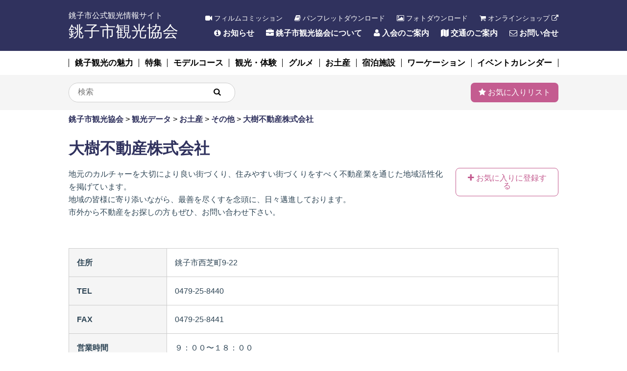

--- FILE ---
content_type: text/html; charset=UTF-8
request_url: https://www.choshikanko.com/kankoDB/0312/
body_size: 6969
content:
<!DOCTYPE html>
<html lang="ja"
	prefix="og: https://ogp.me/ns#" >

<head>
  <!-- Google Tag Manager -->
<script>(function(w,d,s,l,i){w[l]=w[l]||[];w[l].push({'gtm.start':
new Date().getTime(),event:'gtm.js'});var f=d.getElementsByTagName(s)[0],
j=d.createElement(s),dl=l!='dataLayer'?'&l='+l:'';j.async=true;j.src=
'https://www.googletagmanager.com/gtm.js?id='+i+dl;f.parentNode.insertBefore(j,f);
})(window,document,'script','dataLayer','GTM-MBQC7PB');</script>
<!-- End Google Tag Manager -->

<meta charset="UTF-8">
<meta http-equiv="X-UA-Compatible" content="ie=edge">
<meta http-equiv="Cache-Control" content="no-cache">
<meta name="viewport" content="width=device-width,initial-scale=1.0">
<link rel="apple-touch-icon" sizes="57x57" href="">
<link rel="apple-touch-icon" sizes="60x60" href="">
<link rel="stylesheet" href="https://www.choshikanko.com/_wp/wp-content/themes/choshikanko_1.0/common/css/layout.css">
<link href="https://maxcdn.bootstrapcdn.com/font-awesome/4.6.3/css/font-awesome.min.css" rel="stylesheet" integrity="sha384-T8Gy5hrqNKT+hzMclPo118YTQO6cYprQmhrYwIiQ/3axmI1hQomh7Ud2hPOy8SP1" crossorigin="anonymous">
  <link rel="stylesheet" type="text/css" href="//cdn.jsdelivr.net/npm/slick-carousel@1.8.1/slick/slick.css" />
<title>大樹不動産株式会社 | 銚子市観光協会</title>

<!-- All In One SEO Pack 3.6.2[1246,1278] -->
<meta name="description"  content="地域の不動産会社として出来ることは最大限やらせていただきます。 土地探しやお部屋探しなど、何でもお気軽にご相談ください。" />

<script type="application/ld+json" class="aioseop-schema">{}</script>
<link rel="canonical" href="https://www.choshikanko.com/kankoDB/0312/" />
<meta property="og:type" content="article" />
<meta property="og:title" content="大樹不動産株式会社 | 銚子市観光協会" />
<meta property="og:description" content="地域の不動産会社として出来ることは最大限やらせていただきます。 土地探しやお部屋探しなど、何でもお気軽にご相談ください。" />
<meta property="og:url" content="https://www.choshikanko.com/kankoDB/0312/" />
<meta property="og:site_name" content="銚子市観光協会" />
<meta property="og:image" content="https://www.choshikanko.com/_wp/wp-content/uploads/2020/07/home.png" />
<meta property="article:published_time" content="2024-07-03T01:12:27Z" />
<meta property="article:modified_time" content="2024-07-03T01:21:38Z" />
<meta property="og:image:secure_url" content="https://www.choshikanko.com/_wp/wp-content/uploads/2020/07/home.png" />
<meta name="twitter:card" content="summary" />
<meta name="twitter:title" content="大樹不動産株式会社 | 銚子市観光協会" />
<meta name="twitter:description" content="地域の不動産会社として出来ることは最大限やらせていただきます。 土地探しやお部屋探しなど、何でもお気軽にご相談ください。" />
<meta name="twitter:image" content="https://www.choshikanko.com/_wp/wp-content/uploads/2020/07/home.png" />
			<script type="text/javascript" >
				window.ga=window.ga||function(){(ga.q=ga.q||[]).push(arguments)};ga.l=+new Date;
				ga('create', 'UA-58355520-1', 'auto');
				// Plugins
				
				ga('send', 'pageview');
			</script>
			<script async src="https://www.google-analytics.com/analytics.js"></script>
			<!-- All In One SEO Pack -->
<link rel='dns-prefetch' href='//s.w.org' />
		<script type="text/javascript">
			window._wpemojiSettings = {"baseUrl":"https:\/\/s.w.org\/images\/core\/emoji\/13.0.0\/72x72\/","ext":".png","svgUrl":"https:\/\/s.w.org\/images\/core\/emoji\/13.0.0\/svg\/","svgExt":".svg","source":{"concatemoji":"https:\/\/www.choshikanko.com\/_wp\/wp-includes\/js\/wp-emoji-release.min.js?ver=5.5.17"}};
			!function(e,a,t){var n,r,o,i=a.createElement("canvas"),p=i.getContext&&i.getContext("2d");function s(e,t){var a=String.fromCharCode;p.clearRect(0,0,i.width,i.height),p.fillText(a.apply(this,e),0,0);e=i.toDataURL();return p.clearRect(0,0,i.width,i.height),p.fillText(a.apply(this,t),0,0),e===i.toDataURL()}function c(e){var t=a.createElement("script");t.src=e,t.defer=t.type="text/javascript",a.getElementsByTagName("head")[0].appendChild(t)}for(o=Array("flag","emoji"),t.supports={everything:!0,everythingExceptFlag:!0},r=0;r<o.length;r++)t.supports[o[r]]=function(e){if(!p||!p.fillText)return!1;switch(p.textBaseline="top",p.font="600 32px Arial",e){case"flag":return s([127987,65039,8205,9895,65039],[127987,65039,8203,9895,65039])?!1:!s([55356,56826,55356,56819],[55356,56826,8203,55356,56819])&&!s([55356,57332,56128,56423,56128,56418,56128,56421,56128,56430,56128,56423,56128,56447],[55356,57332,8203,56128,56423,8203,56128,56418,8203,56128,56421,8203,56128,56430,8203,56128,56423,8203,56128,56447]);case"emoji":return!s([55357,56424,8205,55356,57212],[55357,56424,8203,55356,57212])}return!1}(o[r]),t.supports.everything=t.supports.everything&&t.supports[o[r]],"flag"!==o[r]&&(t.supports.everythingExceptFlag=t.supports.everythingExceptFlag&&t.supports[o[r]]);t.supports.everythingExceptFlag=t.supports.everythingExceptFlag&&!t.supports.flag,t.DOMReady=!1,t.readyCallback=function(){t.DOMReady=!0},t.supports.everything||(n=function(){t.readyCallback()},a.addEventListener?(a.addEventListener("DOMContentLoaded",n,!1),e.addEventListener("load",n,!1)):(e.attachEvent("onload",n),a.attachEvent("onreadystatechange",function(){"complete"===a.readyState&&t.readyCallback()})),(n=t.source||{}).concatemoji?c(n.concatemoji):n.wpemoji&&n.twemoji&&(c(n.twemoji),c(n.wpemoji)))}(window,document,window._wpemojiSettings);
		</script>
		<style type="text/css">
img.wp-smiley,
img.emoji {
	display: inline !important;
	border: none !important;
	box-shadow: none !important;
	height: 1em !important;
	width: 1em !important;
	margin: 0 .07em !important;
	vertical-align: -0.1em !important;
	background: none !important;
	padding: 0 !important;
}
</style>
	<link rel='stylesheet' id='wpfp-css' href='https://www.choshikanko.com/_wp/wp-content/plugins/wp-favorite-posts/wpfp.css' type='text/css' />
<link rel='stylesheet' id='wp-block-library-css'  href='https://www.choshikanko.com/_wp/wp-includes/css/dist/block-library/style.min.css?ver=5.5.17' type='text/css' media='all' />
<link rel='stylesheet' id='lightbox-css'  href='https://www.choshikanko.com/_wp/wp-content/plugins/accesspress-instagram-feed/css/lightbox.css?ver=3.1.5' type='text/css' media='all' />
<link rel='stylesheet' id='owl-theme-css'  href='https://www.choshikanko.com/_wp/wp-content/plugins/accesspress-instagram-feed/css/owl.theme.css?ver=3.1.5' type='text/css' media='all' />
<link rel='stylesheet' id='owl-carousel-css'  href='https://www.choshikanko.com/_wp/wp-content/plugins/accesspress-instagram-feed/css/owl.carousel.css?ver=3.1.5' type='text/css' media='all' />
<link rel='stylesheet' id='apif-frontend-css-css'  href='https://www.choshikanko.com/_wp/wp-content/plugins/accesspress-instagram-feed/css/frontend.css?ver=3.1.5' type='text/css' media='all' />
<link rel='stylesheet' id='apif-font-awesome-css'  href='https://www.choshikanko.com/_wp/wp-content/plugins/accesspress-instagram-feed/css/font-awesome.min.css?ver=3.1.5' type='text/css' media='all' />
<link rel='stylesheet' id='apif-gridrotator-css'  href='https://www.choshikanko.com/_wp/wp-content/plugins/accesspress-instagram-feed/css/gridrotator.css?ver=3.1.5' type='text/css' media='all' />
<link rel='stylesheet' id='contact-form-7-css'  href='https://www.choshikanko.com/_wp/wp-content/plugins/contact-form-7/includes/css/styles.css?ver=5.1.9' type='text/css' media='all' />
<link rel='stylesheet' id='contact-form-7-confirm-css'  href='https://www.choshikanko.com/_wp/wp-content/plugins/contact-form-7-add-confirm/includes/css/styles.css?ver=5.1' type='text/css' media='all' />
<link rel='stylesheet' id='edd-styles-css'  href='https://www.choshikanko.com/_wp/wp-content/plugins/easy-digital-downloads/templates/edd.min.css?ver=2.9.22' type='text/css' media='all' />
<link rel='stylesheet' id='dashicons-css'  href='https://www.choshikanko.com/_wp/wp-includes/css/dashicons.min.css?ver=5.5.17' type='text/css' media='all' />
<link rel='stylesheet' id='post-views-counter-frontend-css'  href='https://www.choshikanko.com/_wp/wp-content/plugins/post-views-counter/css/frontend.css?ver=1.3.2' type='text/css' media='all' />
<link rel='stylesheet' id='slb_core-css'  href='https://www.choshikanko.com/_wp/wp-content/plugins/simple-lightbox/client/css/app.css?ver=2.8.1' type='text/css' media='all' />
<script type='text/javascript' src='https://www.choshikanko.com/_wp/wp-includes/js/jquery/jquery.js?ver=1.12.4-wp' id='jquery-core-js'></script>
<script type='text/javascript' src='https://www.choshikanko.com/_wp/wp-content/plugins/accesspress-instagram-feed/js/owl.carousel.js?ver=5.5.17' id='owl-carousel-js-js'></script>
<script type='text/javascript' src='https://www.choshikanko.com/_wp/wp-content/plugins/wp-favorite-posts/wpfp.js?ver=5.5.17' id='wp-favorite-posts-js'></script>
<link rel="https://api.w.org/" href="https://www.choshikanko.com/wp-json/" /><link rel="alternate" type="application/json" href="https://www.choshikanko.com/wp-json/wp/v2/kanko_db/31545" /><link rel="EditURI" type="application/rsd+xml" title="RSD" href="https://www.choshikanko.com/_wp/xmlrpc.php?rsd" />
<link rel="wlwmanifest" type="application/wlwmanifest+xml" href="https://www.choshikanko.com/_wp/wp-includes/wlwmanifest.xml" /> 
<link rel='prev' title='森田屋商店' href='https://www.choshikanko.com/kankoDB/0309/' />
<link rel='next' title='株式会社 WAOCON' href='https://www.choshikanko.com/kankoDB/0319/' />
<meta name="generator" content="WordPress 5.5.17" />
<link rel='shortlink' href='https://www.choshikanko.com/?p=31545' />
<link rel="alternate" type="application/json+oembed" href="https://www.choshikanko.com/wp-json/oembed/1.0/embed?url=https%3A%2F%2Fwww.choshikanko.com%2FkankoDB%2F0312%2F" />
<link rel="alternate" type="text/xml+oembed" href="https://www.choshikanko.com/wp-json/oembed/1.0/embed?url=https%3A%2F%2Fwww.choshikanko.com%2FkankoDB%2F0312%2F&#038;format=xml" />
<meta name="generator" content="Easy Digital Downloads v2.9.22" />
<!-- Favicon Rotator -->
<link rel="shortcut icon" href="https://www.choshikanko.com/_wp/wp-content/uploads/2020/06/favicon-1-16x16.png" />
<!-- End Favicon Rotator -->
<!-- ## NXS/OG ## --><!-- ## NXSOGTAGS ## --><!-- ## NXS/OG ## -->
<!-- <script src="https://ts.hippotechusa.com/js/hptrs.js?lang=ja"></script> -->
</head>


<body>
  <!-- Google Tag Manager (noscript) -->
<noscript><iframe src="https://www.googletagmanager.com/ns.html?id=GTM-MBQC7PB"
height="0" width="0" style="display:none;visibility:hidden"></iframe></noscript>
<!-- End Google Tag Manager (noscript) -->
    <header>
      <div class="inner">
        <div class="site_id_block">
          <a href="/" class="link_item">
            <p class="text_item">銚子市公式観光情報サイト</p>
            <h1 class="title_item">銚子市観光協会</h1> </a>
          </div>
          <div class="head_nav_block pc">
            <div class="headder_navA pc">
              <ul class="list_items">
                <li class="list_item"><a href="/category/fc/" class="link_item"><i class="fa fa-video-camera" aria-hidden="true"></i> フィルムコミッション</a></li>
                <li class="list_item"><a href="/pamphlet/" class="link_item"><i class="fa fa-book"></i> パンフレットダウンロード</a></li>
                <li class="list_item"><a href="/photo/" class="link_item"><i class="fa fa-picture-o"></i> フォトダウンロード</a></li>
                <li class="list_item"><a href="https://kaifu.thebase.in/" target="_blank" class="link_item"><i class="fa fa-shopping-cart"></i> オンラインショップ <i class="fa fa-external-link"></i></a></li>
              </ul>
            </div>
            <div class="headder_navB pc">
              <ul class="list_items">
                <li class="list_item"><a href="/info/" class="link_item"><i class="fa fa-info-circle"></i> お知らせ</a></li>
                <li class="list_item"><a href="/about/" class="link_item"><i class="fa fa-briefcase"></i> 銚子市観光協会について</a></li>
                <li class="list_item"><a href="/nyukai_annai/" class="link_item"><i class="fa fa-user"></i> 入会のご案内</a></li>
                <!-- <li class="list_item"><a href="#" class="link_item"><i class="fa fa-user"></i> 旅行業者のみなさまへ</a></li> -->
                <li class="list_item"><a href="/access/" class="link_item"><i class="fa fa-map"></i> 交通のご案内</a></li>
                <li class="list_item"><a href="/contact/" class="link_item"><i class="fa fa-envelope-o"></i> お問い合せ</a></li>
              </ul>
            </div>
          </div>
          <div class="head_nav_block-sp sp">
            <div class="sp_nav_block">
              <div class="button-item">
                <a class="menu"> <span class="menu__line menu__line--top"></span> <span class="menu__line menu__line--center"></span> <span class="menu__line menu__line--bottom"></span> </a>
              </div>
            </div>
          </div>
          <nav class="global_nav_block-sp">
            <div class="global_nav_block-sp_wrap">
              <div class="favorite_btn_blockA">
                <div class="btn_item"><a class="link_item" href="/favorites/"><i class="fa fa-star"></i> お気に入りリスト</a></div>
              </div>
              <ul class="list_items-typeA">
                <li class="list_item"><a href="/charm/" class="link_item">銚子観光の魅力<i class="fa fa-angle-right"></i></a></li>
                <li class="list_item"><a href="/feature/" class="link_item">特集<i class="fa fa-angle-right"></i></a></li>
                <li class="list_item"><a href="/course/" class="link_item">モデルコース<i class="fa fa-angle-right"></i></a></li>
                <li class="list_item"><a href="/category/spot/" class="link_item">観光・体験<i class="fa fa-angle-right"></i></a></li>
                <li class="list_item"><a href="/category/gourmet/" class="link_item">グルメ<i class="fa fa-angle-right"></i></a></li>
                <li class="list_item"><a href="/category/omiyage/" class="link_item">お土産<i class="fa fa-angle-right"></i></a></li>
                <li class="list_item"><a href="/category/yado/" class="link_item">宿泊施設<i class="fa fa-angle-right"></i></a></li>
                <li class="list_item"><a href="/category/worcation/" class="link_item">ワーケーション<i class="fa fa-angle-right"></i></a></li>
                <li class="list_item"><a href="/event/" class="link_item">イベントカレンダー<i class="fa fa-angle-right"></i></a></li>
                <li class="list_item"><a href="/category/fc/" class="link_item">フィルムコミッション<i class="fa fa-angle-right"></i></a></li>
                <li class="list_item"><a href="https://kaifu.thebase.in/" target="_blank"  class="link_item">オンラインショップ <i class="fa fa-external-link"></i> <i class="fa fa-angle-right"></i></a></li>
              </ul>
              <div class="keywords_block">
    <form role="search" method="get" id="searchform" action="https://www.choshikanko.com/">
        <input type="text" class="serch_text" value="" name="s" id="s" placeholder="検索"/>
        <input type="submit" id="searchsubmit" class="fa fa-search serch_submit" value="&#xf002;"/>
    </form>
</div>
            </div>
          </nav>
          <!-- inner END -->
        </div>
        <div class="global_nav_block pc">
          <ul class="list_items">
            <li class="list_item"><a href="/charm/" class="link_item">銚子観光の魅力</a></li>
            <li class="list_item"><a href="/feature/" class="link_item">特集</a></li>
            <li class="list_item"><a href="/course/" class="link_item">モデルコース</a></li>
            <li class="list_item"><a href="/category/spot/" class="link_item">観光・体験</a></li>
            <li class="list_item"><a href="/category/gourmet/" class="link_item">グルメ</a></li>
            <li class="list_item"><a href="/category/omiyage/" class="link_item">お土産</a></li>
            <li class="list_item"><a href="/category/yado/" class="link_item">宿泊施設</a></li>
            <li class="list_item"><a href="/category/worcation/" class="link_item">ワーケーション</a></li>
            <li class="list_item"><a href="/event/" class="link_item">イベントカレンダー</a></li>
          </ul>
        </div>
        <!-- header END -->
      </header>
              <div class="utility_block pc">
          <div class="inner">
            <!--        <div class="keywords_block">-->
            <!--            <input type="text" value="" placeholder="検索"></div>-->
            <div class="keywords_block">
    <form role="search" method="get" id="searchform" action="https://www.choshikanko.com/">
        <input type="text" class="serch_text" value="" name="s" id="s" placeholder="検索"/>
        <input type="submit" id="searchsubmit" class="fa fa-search serch_submit" value="&#xf002;"/>
    </form>
</div>
            <div class="favorite_btn_blockA">
              <div class="btn_item"><a class="link_item" href="/favorites/"><i class="fa fa-star"></i> お気に入りリスト</a></div>
            </div>
            <!-- inner END -->
          </div>
          <!-- utility_block END -->
        </div>
                    <div class="breadcrumb-area">
          <!-- Breadcrumb NavXT 6.4.0 -->
<span property="itemListElement" typeof="ListItem"><a property="item" typeof="WebPage" title="Go to 銚子市観光協会." href="https://www.choshikanko.com" class="home" ><span property="name">銚子市観光協会</span></a><meta property="position" content="1"></span> &gt; <span property="itemListElement" typeof="ListItem"><a property="item" typeof="WebPage" title="Go to 観光データ." href="https://www.choshikanko.com/kankoDB/" class="post post-kanko_db-archive" ><span property="name">観光データ</span></a><meta property="position" content="2"></span> &gt; <span property="itemListElement" typeof="ListItem"><a property="item" typeof="WebPage" title="Go to the お土産 カテゴリー種別 archives." href="https://www.choshikanko.com/category/omiyage/" class="taxonomy kanko_category" ><span property="name">お土産</span></a><meta property="position" content="3"></span> &gt; <span property="itemListElement" typeof="ListItem"><a property="item" typeof="WebPage" title="Go to the その他 カテゴリー種別 archives." href="https://www.choshikanko.com/category/omiyage/omiyage_sonota/" class="taxonomy kanko_category" ><span property="name">その他</span></a><meta property="position" content="4"></span> &gt; <span class="post post-kanko_db current-item">大樹不動産株式会社</span>        </div>
          <div class="contents-details">
        <div class="contents_wrap">
            <div class="db_title">
                <h1 class="title_item">大樹不動産株式会社</h1> </div>
                                                    <div class="bl_pc-2col_sp-1col_typeA">
                            <div class="text-box">
                                                                                                                                                                                               <div class="text-block_typeA">
                                            <p class="text_item">
                                                地元のカルチャーを大切により良い街づくり、住みやすい街づくりをすべく不動産業を通じた地域活性化を掲げています。<br />
地域の皆様に寄り添いながら、最善を尽くすを念頭に、日々邁進しております。<br />
市外から不動産をお探しの方もぜひ、お問い合わせ下さい。                                            </p>
                                                                        </div></div>
                            <div class="favorite_btn_blockB pc">
                                <!-- お気に入りに登録する -->
                                <div class="btn_item">
                                    <span class='wpfp-span'><img src='https://www.choshikanko.com/_wp/wp-content/plugins/wp-favorite-posts/img/loading.gif' alt='Loading' title='Loading' class='wpfp-hide wpfp-img' /><a class='wpfp-link' href='?wpfpaction=add&amp;postid=31545' title='<i class="fa fa-plus"></i> お気に入りに登録する' rel='nofollow'><i class="fa fa-plus"></i> お気に入りに登録する</a></span>                                </div>
                            </div>
                        </div>
                                                        <div class="youtube_block_typeA">
                                    <div class="block-item">
                                                                                                                        </div>
                                </div>
                                                                    <div class="table-blockA">
                                        <table>
                                                                                            <tr>
                                                    <th>住所</th>
                                                    <td>
                                                        銚子市西芝町9-22                                                    </td>
                                                </tr>
                                                                                                                                                                    <tr>
                                                                    <th>TEL</th>
                                                                    <td>
                                                                        0479-25-8440                                                                    </td>
                                                                </tr>
                                                                
                                                                                                                                    <tr>
                                                                        <th>FAX</th>
                                                                        <td>
                                                                            0479-25-8441                                                                        </td>
                                                                    </tr>
                                                                    
                                                                                                                                                 <tr>
                                                                                    <th>営業時間</th>
                                                                                    <td>
                                                                                        ９：００〜１８：００                                                                                    </td>
                                                                                </tr>
                                                                                                                                                                                                                                        <tr>
                                                                                            <th>定休日</th>
                                                                                            <td>
                                                                                                土、日、祝日                                                                                            </td>
                                                                                        </tr>
                                                                                                                                                                                                                                                                    <tr>
                                                            <th>アクセス</th>
                                                            <td>
                                                                JR銚子駅から徒歩４分                                                            </td>
                                                        </tr>
                                                        



                                                                                                                                                                                                
                                                                                                        
                                                                                                                                                                                                                                            <tr>
                                                                                                                            <th>ホームページ</th>
                                                                                                                            <td>
                                                                                                                                <a href="https://www.taikirealestate.com/" target="_blank">
                                                                                                                                    https://www.taikirealestate.com/ <i class="fa fa-external-link"></i></a>
                                                                                                                                                                                                                                                                                                                                                                                                    </td>
                                                                                                                        </tr>
                                                                                                                        
                                                                                        
                                        </table>
                                    </div>
                                    <!-- sectionA END -->



        </div>
                                        <div class="headingA">
                        <h2 class="heading-item">周辺のスポット</h2> </div>
                    <div class="bl_pc-5col_sp-2col_typeB">
                                                                                                                                                                                                                                                                                                                                                                                                                                                                                                                                                                                                                                                                                                                                                                                                                                                                                                                                                                                                                                                                                                                                                                                                                                                                                                                                                                                                                                                                                                                                                                                                                                                                                                                                                                                                                                                                                                                                                                                                                                                                                                                                                                                                                                                                                                                                                                                                                                                                                                                                                                                                                                                                                                                                                                                                                                                                                                                                                                                                                                                                                                                                                                                                                                                                                                                                                                                                                                                                                                                                                                                                                                                                                                                                                                                                                                                                                                                                                                                                                                                                                                                                                                                                                                                                                                                                                                                                                                                                                                                                                                                                                                                                                                                                                                                                                                                                                                                                                                                                                                                                                                                                                                                                                                                                                                                                                                                                                                                                                                                                                                                                                                                                                                                                                                                                                                                                                                                                                                                                                                                                                                                                                                                                                                                                                                                                                                                                                                                                                                                                                                                                                                                                                                                                                                                                                                                                                                                                                                                                                                                                                                                                                                                                                                                                                                                                                                                                                                                                                                                                                                                                                                                                                                                                                                                                                                                                                                                                                                                                                                                                                                                                                                                                                                                                                                                                                                                                                                                                                                                                                                                                                                                                                                                                                                                                                                                                                                                                                                                                                                                                                                                                                                                                                                                                                                                                                                                                                                                                                                                                                                                                                                                                                                                                                                                                                                                                    <div class="notfound_block"><p>周辺のスポットはありません。</p></div>                                            <!--            <div class="block-item">-->
                                            <!--                <div class="image-box"><img src="-->
                                                                                            <!--/common/img/details/area_photo01.jpg" alt=""></div>-->
                                                <!--                <div class="title-box">タイトル</div>-->
                                                <!--            </div>-->
                    </div>
                    <div class="headingA">
                        <h2 class="heading-item">このページを見ている人は、こんなページも見ています</h2> </div>
                    <div class="bl_pc-5col_sp-2col_typeB">
                                                                                                                        <div class="block-item">
                                        <a href="https://www.choshikanko.com/kankoDB/%e6%ba%80%e9%a1%98%e5%af%ba/" class="link-item">
                                            <div class="image-box"><img src="https://www.choshikanko.com/_wp/wp-content/uploads/2020/03/F7AA6E3B-B0F7-419B-9C99-7B28A18E96A0.jpeg" alt=""></div>
                                            <div class="text-box">
                                                <p class="title-item">
                                                    満願寺                                                </p>
                                            </div>
                                        </a>
                                    </div>
                                                                        <div class="block-item">
                                        <a href="https://www.choshikanko.com/kankoDB/%e9%8a%9a%e5%ad%90%e3%83%97%e3%83%a9%e3%82%b6%e3%83%9b%e3%83%86%e3%83%ab/" class="link-item">
                                            <div class="image-box"><img src="https://www.choshikanko.com/_wp/wp-content/uploads/2020/03/5-7.jpg" alt=""></div>
                                            <div class="text-box">
                                                <p class="title-item">
                                                    銚子プラザホテル                                                </p>
                                            </div>
                                        </a>
                                    </div>
                                                                        <div class="block-item">
                                        <a href="https://www.choshikanko.com/kankoDB/0296/" class="link-item">
                                            <div class="image-box"><img src="https://www.choshikanko.com/_wp/wp-content/uploads/2023/07/IMG_20220618_221101_681.jpg" alt=""></div>
                                            <div class="text-box">
                                                <p class="title-item">
                                                    ふわこっぺ銚子　ともぱん                                                </p>
                                            </div>
                                        </a>
                                    </div>
                                                                        <div class="block-item">
                                        <a href="https://www.choshikanko.com/kankoDB/0319/" class="link-item">
                                            <div class="image-box"><img src="https://www.choshikanko.com/_wp/wp-content/uploads/2024/10/waocon07.jpg" alt=""></div>
                                            <div class="text-box">
                                                <p class="title-item">
                                                    株式会社 WAOCON                                                </p>
                                            </div>
                                        </a>
                                    </div>
                                                                        <div class="block-item">
                                        <a href="https://www.choshikanko.com/kankoDB/0165/" class="link-item">
                                            <div class="image-box"><img src="https://www.choshikanko.com/_wp/wp-content/uploads/2020/05/DSC_2668.jpg" alt=""></div>
                                            <div class="text-box">
                                                <p class="title-item">
                                                    嘉平屋 本店                                                </p>
                                            </div>
                                        </a>
                                    </div>
                                                                                                                                <!--            <div class="block-item">-->
                                                <!--                <div class="image-box"><img src="-->
                                                                                                    <!--/common/img/details/area_photo01.jpg" alt=""></div>-->
                                                    <!--                <div class="title-box">タイトル</div>-->
                                                    <!--            </div>-->
                    </div>
                    <!-- contents END -->
    </div>
            <footer>
    <div class="inner">
        <!-- <div class="footer_nav pc">
            <ul class="list_items">
                <li class="list_item"><a href="/accessibility/" class="link_item">アクセシビリティ</a></li>
                <li class="list_item"><a href="/sitepolicy/" class="link_item">サイトポリシー</a></li>
                <li class="list_item"><a href="/privacy/" class="link_item">プライバシーポリシー</a></li>
            </ul>
        </div> -->
        <div class="footer_nav-sp sp">
            <ul class="list_items-typeA">
                      <li class="list_item"><a href="/" class="link_item"><i class="fa fa-home"></i> HOME<i class="fa fa-angle-right"></i></a></li>
                       <li class="list_item"><a href="/info/" class="link_item"><i class="fa fa-info-circle"></i> お知らせ<i class="fa fa-angle-right"></i></a></li>
                        <li class="list_item"><a href="/pamphlet/" class="link_item"><i class="fa fa-book"></i> パンフレットダウンロード<i class="fa fa-angle-right"></i></a></li>
                        <li class="list_item"><a href="/photo/" class="link_item"><i class="fa fa-picture-o"></i> フォトダウンロード<i class="fa fa-angle-right"></i></a></li>
                        <li class="list_item"><a href="https://kaifu.thebase.in/" target="_blank" class="link_item"><i class="fa fa-shopping-cart"></i> オンラインショップ <i class="fa fa-external-link"></i><i class="fa fa-angle-right"></i></a></li>
                        <li class="list_item"><a href="/about/" class="link_item"><i class="fa fa-briefcase"></i> 銚子市観光協会について<i class="fa fa-angle-right"></i></a></li>
                        <!-- <li class="list_item"><a href="#" class="link_item"><i class="fa fa-user"></i> 旅行業者のみなさまへ<i class="fa fa-angle-right"></i></a></li> -->
                        <li class="list_item"><a href="/access/" class="link_item"><i class="fa fa-map"></i> 交通のご案内<i class="fa fa-angle-right"></i></a></li>
                        <li class="list_item"><a href="/contact/" class="link_item"><i class="fa fa-envelope-o"></i> お問い合せ<i class="fa fa-angle-right"></i></a></li>
                    </ul>
            <!-- <ul class="list_items-typeB">
                <li class="list_item"><a href="/accessibility/" class="link_item">アクセシビリティ</a></li>
                <li class="list_item"><a href="/sitepolicy/" class="link_item">サイトポリシー</a></li>
                <li class="list_item"><a href="/privacy/" class="link_item">プライバシーポリシー</a></li>
            </ul> -->
        </div>
        <p class="copylight">（C）一般社団法人銚子市観光協会 <br class="sp">TEL：0479-22-1544（JR銚子駅構内）</p>
    </div>
    <!-- footer END -->
</footer>
<script type='text/javascript' src='https://www.choshikanko.com/_wp/wp-content/plugins/accesspress-instagram-feed/js/lightbox.js?ver=2.8.1' id='lightbox-js-js'></script>
<script type='text/javascript' src='https://www.choshikanko.com/_wp/wp-content/plugins/accesspress-instagram-feed/js/isotope.pkgd.min.js?ver=3.0.6' id='apif-isotope-pkgd-min-js-js'></script>
<script type='text/javascript' src='https://www.choshikanko.com/_wp/wp-content/plugins/accesspress-instagram-feed/js/modernizr.custom.26633.js?ver=3.1.5' id='apif-modernizr-custom-js'></script>
<script type='text/javascript' src='https://www.choshikanko.com/_wp/wp-content/plugins/accesspress-instagram-feed/js/jquery.gridrotator.js?ver=3.1.5' id='apif-gridrotator-js'></script>
<script type='text/javascript' src='https://www.choshikanko.com/_wp/wp-content/plugins/accesspress-instagram-feed/js/frontend.js?ver=3.1.5' id='apif-frontend-js-js'></script>
<script type='text/javascript' id='contact-form-7-js-extra'>
/* <![CDATA[ */
var wpcf7 = {"apiSettings":{"root":"https:\/\/www.choshikanko.com\/wp-json\/contact-form-7\/v1","namespace":"contact-form-7\/v1"}};
/* ]]> */
</script>
<script type='text/javascript' src='https://www.choshikanko.com/_wp/wp-content/plugins/contact-form-7/includes/js/scripts.js?ver=5.1.9' id='contact-form-7-js'></script>
<script type='text/javascript' src='https://www.choshikanko.com/_wp/wp-includes/js/jquery/jquery.form.min.js?ver=4.2.1' id='jquery-form-js'></script>
<script type='text/javascript' src='https://www.choshikanko.com/_wp/wp-content/plugins/contact-form-7-add-confirm/includes/js/scripts.js?ver=5.1' id='contact-form-7-confirm-js'></script>
<script type='text/javascript' id='edd-ajax-js-extra'>
/* <![CDATA[ */
var edd_scripts = {"ajaxurl":"https:\/\/www.choshikanko.com\/_wp\/wp-admin\/admin-ajax.php","position_in_cart":"","has_purchase_links":"","already_in_cart_message":"\u3053\u306e\u5546\u54c1\u306f\u3059\u3067\u306b\u8cb7\u3044\u7269\u30ab\u30b4\u306b\u3042\u308a\u307e\u3059\u3002","empty_cart_message":"\u304a\u8cb7\u3044\u7269\u30ab\u30b4\u306f\u7a7a\u3067\u3059","loading":"\u8aad\u307f\u8fbc\u307f\u4e2d","select_option":"\u30aa\u30d7\u30b7\u30e7\u30f3\u3092\u9078\u629e\u3057\u3066\u304f\u3060\u3055\u3044","is_checkout":"0","default_gateway":"","redirect_to_checkout":"0","checkout_page":"https:\/\/www.choshikanko.com\/download\/checkout\/","permalinks":"1","quantities_enabled":"","taxes_enabled":"0"};
/* ]]> */
</script>
<script type='text/javascript' src='https://www.choshikanko.com/_wp/wp-content/plugins/easy-digital-downloads/assets/js/edd-ajax.min.js?ver=2.9.22' id='edd-ajax-js'></script>
<script type='text/javascript' src='https://www.choshikanko.com/_wp/wp-includes/js/wp-embed.min.js?ver=5.5.17' id='wp-embed-js'></script>
<script type="text/javascript" id="slb_context">/* <![CDATA[ */if ( !!window.jQuery ) {(function($){$(document).ready(function(){if ( !!window.SLB ) { {$.extend(SLB, {"context":["public","user_guest"]});} }})})(jQuery);}/* ]]> */</script>
<script src="//cdn.jsdelivr.net/npm/jquery@3/dist/jquery.min.js"></script>
    <script type="text/javascript" src="//cdn.jsdelivr.net/npm/slick-carousel@1.8.1/slick/slick.min.js"></script>
    <script src="https://www.choshikanko.com/_wp/wp-content/themes/choshikanko_1.0/common/js/slick.ini.js"></script>
        <script src="https://www.choshikanko.com/_wp/wp-content/themes/choshikanko_1.0/common/js/menu.ini.js"></script>
        <script src="https://www.choshikanko.com/_wp/wp-content/themes/choshikanko_1.0/common/js/jquery.bgswitcher.js"></script>
        <script src="https://www.choshikanko.com/_wp/wp-content/themes/choshikanko_1.0/common/js/bgswitcher.ini.js"></script>
</body>
</html>


--- FILE ---
content_type: application/javascript
request_url: https://www.choshikanko.com/_wp/wp-content/themes/choshikanko_1.0/common/js/slick.ini.js
body_size: 191
content:
$('.slider').slick({
    fade: true,
    arrows:false,
    asNavFor:'.thumb',
});
$('.thumb').slick({
    asNavFor:'.slider',
    focusOnSelect: true,
    slidesToShow:5,
    slidesToScroll:1,
    vertical: true,
    responsive:[
        {
            breakpoint: 767,
            settings:{
                slidesToShow:4,
                slidesToScroll:1,
                vertical: false,
            }
        },
    ]
});

$('.cb_slider-items').slick({
  autoplay:true,
    autoplaySpeed:5000,
    dots:true,
    arrows: false
});

$('.menu').on('click',function(){
    $('.menu__line').toggleClass('active');
    $('.global_nav_block').fadeToggle();
});


--- FILE ---
content_type: text/plain
request_url: https://www.google-analytics.com/j/collect?v=1&_v=j102&a=271679632&t=pageview&_s=1&dl=https%3A%2F%2Fwww.choshikanko.com%2FkankoDB%2F0312%2F&ul=en-us%40posix&dt=%E5%A4%A7%E6%A8%B9%E4%B8%8D%E5%8B%95%E7%94%A3%E6%A0%AA%E5%BC%8F%E4%BC%9A%E7%A4%BE%20%7C%20%E9%8A%9A%E5%AD%90%E5%B8%82%E8%A6%B3%E5%85%89%E5%8D%94%E4%BC%9A&sr=1280x720&vp=1280x720&_u=IEBAAEABAAAAACAAI~&jid=893271521&gjid=1412701922&cid=61407945.1768951782&tid=UA-58355520-1&_gid=1539232970.1768951782&_r=1&_slc=1&z=1558223391
body_size: -451
content:
2,cG-JXW1EP45E0